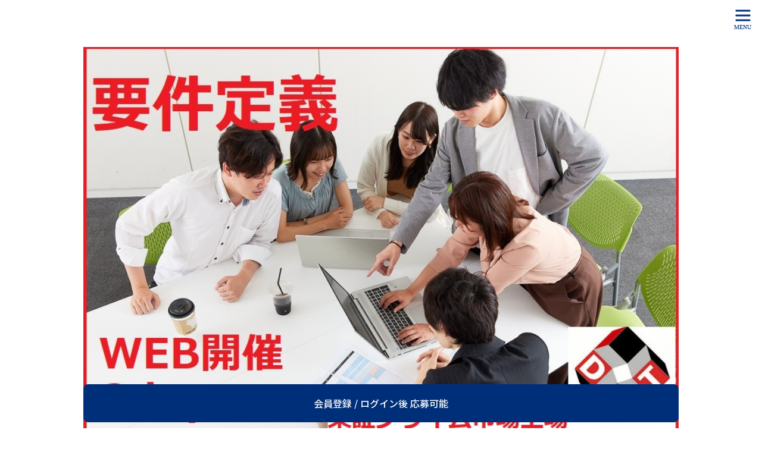

--- FILE ---
content_type: text/html; charset=UTF-8
request_url: https://it-smart-matching.jp/search/results/overview/?program_id=55
body_size: 5265
content:

<!DOCTYPE html>
<html lang="ja">

<head>
    <meta charset="utf-8" />
    <meta name="viewport" content="width=device-width" />
    <meta name="robots" content="index, follow" />

    <!-- title -->
    <title>愛媛県IT人材スマートマッチング</title>

    <!-- seo -->
    <meta name="description" content="IT人材スマートマッチング事業は、ITスキルを持つ方やIT業界に興味のある方へのインターンシップやフォローアップ研修の実施を通じて、愛媛県内企業への理解の促進や就職・定着の促進を図るものです。" />
    <meta name="keywords" content="愛媛県,インターンシップ,IT業界,WEB業界,未経験" />
    <meta name="format-detection" content="telephone=no" />
    <meta http-equiv="X-UA-Compatible" content="IE=edge" />

    <!-- OGP -->
    <meta property="og:type" content="article" />
    <meta property="og:title" content="愛媛県IT人材スマートマッチング" />
    <meta property="og:description" content="IT人材スマートマッチング事業は、ITスキルを持つ方やIT業界に興味のある方へのインターンシップやフォローアップ研修の実施を通じて、愛媛県内企業への理解の促進や就職・定着の促進を図るものです。" />
    <meta property="og:url" content="https://it-smart-matching.jp/" />
    <!-- ↓下層にいるときは戻る -->
    <meta property="og:image" content="../../../assets/ogp.png" />
    <meta property="og:site_name" content="愛媛県IT人材スマートマッチング" />
    <meta property="og:locale" content="ja_JP" />

    <!-- favicon -->
    <link rel="shortcut icon" href="../../../assets/favicon.ico" />
    <!-- apple-touch-icon -->
    <link rel="apple-touch-icon" href="../../../assets/apple-touch-icon.png" sizes="180x180" />
    <!-- android-touch-icon -->
    <link rel="icon" type="image/png" href="../../../assets/android-touch-icon.png" sizes="192x192" />

    <!-- google fonts -->
    <link rel="preconnect" href="https://fonts.googleapis.com" />
    <link rel="preconnect" href="https://fonts.gstatic.com" crossorigin />
    <link href="https://fonts.googleapis.com/css2?family=Noto+Sans+JP:wght@400;500;700;900&display=swap" rel="stylesheet" />
    <!--  Fontawesome  -->
    <!-- なし -->

    <!--  css  -->
    <link rel="stylesheet" href="../../../assets/reset.css" />
    <link rel="stylesheet" href="../../../assets/common.css" />
    <link rel="stylesheet" href="css/style.css" />

    <!-- Google Tag Manager -->
    <script>
        (function(w, d, s, l, i) {
            w[l] = w[l] || [];
            w[l].push({
                'gtm.start': new Date().getTime(),
                event: 'gtm.js'
            });
            var f = d.getElementsByTagName(s)[0],
                j = d.createElement(s),
                dl = l != 'dataLayer' ? '&l=' + l : '';
            j.async = true;
            j.src =
                'https://www.googletagmanager.com/gtm.js?id=' + i + dl;
            f.parentNode.insertBefore(j, f);
        })(window, document, 'script', 'dataLayer', 'GTM-5PLFN86');
    </script>
    <!-- End Google Tag Manager -->
    <!-- Global site tag (gtag.js) - Google Analytics -->
    <script async src="https://www.googletagmanager.com/gtag/js?id=G-85BBFZSYMD"></script>
    <script>
        window.dataLayer = window.dataLayer || [];

        function gtag() {
            dataLayer.push(arguments);
        }
        gtag('js', new Date());
        gtag('config', 'G-85BBFZSYMD');
    </script>
</head>

<body>
    <!-- Google Tag Manager (noscript) -->
    <noscript>
        <iframe src="https://www.googletagmanager.com/ns.html?id=GTM-5PLFN86" height="0" width="0" style="display:none;visibility:hidden"></iframe>
    </noscript>
    <!-- End Google Tag Manager (noscript) -->
    <header>
    <button class="open-btn" type="button"><span></span><span></span><span></span></button>

    <div class="burger-nav">
        <div class="burger-nav__line">
            <span class="burger-nav__line__top"></span>
            <span class="burger-nav__line__center"></span>
            <span class="burger-nav__line__bottom"></span>
        </div>
        <nav class="burger-nav__nav">
            <ul class="burger-nav__nav__ul">
                <li><a href="/"><img src="/images/nav__logo.svg" alt="愛媛県IT人材スマートマッチング"></a></li>
                                    <li><a class="burger__nav__a" href="/login">ログイン</a></li>
                    <li class="mypage-bottom"><a class="burger__nav__a" href="/register">会員登録</a></li>
                                                <li><a class="burger__nav__a" href="/">TOP</a></li>
                <li><a class="burger__nav__a" href="/search">インターシップを探す</a></li>
                <li><a class="burger__nav__a" href="/corporate">企業の方はこちら</a></li>
                <li><a class="burger__nav__a" href="/question">よくある質問</a></li>
                <li><a class="burger__nav__a" href="/company">運営会社</a></li>
            </ul>
        </nav>
    </div>
</header>
    <main class="main">
        <div class="container">
                            <div class="overview-image-box">
                    <img class="overview-image" src="https://admin.it-smart-matching.jp/storage/program/70f87a6f4a0b07ad0cb5a4c112839324159b8d12751891ef9c99cb74f917c224fe3834aaf2ae10328a946136cb437f440086.jpeg">
                </div>
                        <div class="internship-title">【WEB】IT業界に一歩踏み込める２days「要件定義体験」</div>
            <div class="internship-subtitle">デジタル・インフォメーション・テクノロジー株式会社</div>
            <!-- <input class="btn entry-form__submit" type="submit" value="送信する" /> -->

            
                            <a class="btn" href="/login">会員登録 / ログイン後 応募可能</a>
            

            <h2 class="page-title">エントリー内容詳細</h2>
            <div class="overview-detail__wrapper">
                <table class="overview-detail">
                    <tr class="overview-detail__item">
                        <th class="overview-detail__head">対象者</th>
                        <td class="overview-detail__data">学生 : プログラミング経験者</td>
                    </tr>
                    <tr class="overview-detail__item">
                        <th class="overview-detail__head">実施方法</th>
                        <td class="overview-detail__data">オンライン参加OK</td>
                    </tr>
                    <tr class="overview-detail__item">
                        <th class="overview-detail__head">実施場所</th>
                        <td class="overview-detail__data">WEB開催</td>
                    </tr>
                    <tr class="overview-detail__item">
                        <th class="overview-detail__head">実施期間</th>
                        <td class="overview-detail__data">09月20日(火)〜09月21日(水)</td>
                    </tr>
                    <tr class="overview-detail__item">
                        <th class="overview-detail__head">実施時間</th>
                        <td class="overview-detail__data">13:30〜17:30</td>
                    </tr>
                    <tr class="overview-detail__item">
                        <th class="overview-detail__head">応募締切日</th>
                        <td class="overview-detail__data">09月15日(木)</td>
                    </tr>
                    <tr class="overview-detail__item">
                        <th class="overview-detail__head">参加定員</th>
                        <td class="overview-detail__data">1名</td>
                    </tr>
                    <tr class="overview-detail__item">
                        <th class="overview-detail__head">年齢</th>
                        <td class="overview-detail__data">18歳〜26歳</td>
                    </tr>
                </table>
            </div><!-- overview-detail__wrapper -->

            <h2 class="page-title">プログラムテーマ</h2>
            <div class="development">使用する開発言語：なし/</div><br>
            <div class="development">開発するツール：ExcelまたはPowerPoint</div>
            <div class="program-contents">
                <b>[応募条件]</b><br>
                ■ 対象者<br />
専門学校、大学、大学院に在籍し、2024年3月に卒業予定の方<br />
全日程参加可能の方<br />
<br />
■服装<br />
スーツまたはビジネスカジュアル<br />
（ジャケット・ネクタイなしでOK）<br />
<br />
■準備いただくもの<br />
○カメラ・マイク付のPC<br />
○動画が視聴できる通信速度のインターネット接続またはWi-fi環境<br />
<br />
※重複エントリーやご利用の各ナビサイトでのエントリーの二重応募にご留意ください。            </div>
            <div class="program-contents">
                <b>[プログラム内容]</b><br>
                システムエンジニアの仕事で重要な「要件定義」を体験していただけるプログラムです。<br />
<br />
システム開発の上流工程である要件定義は、お客様の要望や悩みをヒアリングして、解決方法を考え、決めていく業務です。<br />
IT企業に限らず、さまざまな仕事に活かすことができる要素を持っているため、まさに仕事の基本とも言うことができます。<br />
<br />
本プログラムでは、「お客様の声に耳を傾ける」という考え方に触れ、楽しく仕事内容を体験してもらいます。<br />
<br />
インターネット環境のあるPCをご用意いただければ、ご自宅や好きな場所からプログラムに参加することが出来ます！<br />
<br />
■実施日数<br />
2日間<br />
9/20　13：30～17：30<br />
9/21　13：30～17：30<br />
<br />
■就業体験内容<br />
▼業界セミナー<br />
　IT業界、SEの仕事内容を説明します。<br />
<br />
▼会社説明<br />
　DITのカンパニーについて説明します。<br />
<br />
▼要件定義グループワーク<br />
　システム開発の各工程においてエンジニアがどんな働きをしているか説明します。<br />
　顧客の要望を明確にしていくためのヒアリングワークを通して、「要望を形にする」過程を学びます。<br />
<br />
▼フィードバック<br />
<br />
▼先輩社員との座談会<br />
　カジュアルな雰囲気の中、先輩社員を交えて座談会を行います。<br />
　聞きたいことは何でも聞いてください！            </div>

            <h2 class="page-title">会社情報</h2>
            <div class="overview-detail__wrapper">
                                    <div class="overview-image-box">
                        <img class="overview-image" src="https://admin.it-smart-matching.jp/storage/corporate/89f0d3568a0b3128e8579439e986da9576189ea6e1c70fef1b6b3ac1f0e4cfda446ba9e1f7c84662565371f3a912f7d8f2ce.png">
                    </div>
                                <table class="overview-detail">
                    <tr class="overview-detail__item">
                        <th class="overview-detail__head">事業者名</th>
                        <td class="overview-detail__data">デジタル・インフォメーション・テクノロジー株式会社</td>
                    </tr>
                    <tr class="overview-detail__item">
                        <th class="overview-detail__head">代表者</th>
                        <td class="overview-detail__data">市川　聡</td>
                    </tr>
                    <tr class="overview-detail__item">
                        <th class="overview-detail__head">設立</th>
                        <td class="overview-detail__data">1982年</td>
                    </tr>
                    <tr class="overview-detail__item">
                        <th class="overview-detail__head">企業サイト</th>
                        <td class="overview-detail__data">https://www.ditgroup.jp/</td>
                    </tr>
                    <tr class="overview-detail__item">
                        <th class="overview-detail__head">本社所在地</th>
                        <td class="overview-detail__data">東京都中央区八丁堀4丁目5-4　FORECAST桜橋</td>
                    </tr>
                    <tr class="overview-detail__item">
                        <th class="overview-detail__head">従業員数</th>
                        <td class="overview-detail__data">1270名</td>
                    </tr>
                    <tr class="overview-detail__item">
                        <th class="overview-detail__head">県内所在地</th>
                        <td class="overview-detail__data">愛媛県松山市三番町7-1-21</td>
                    </tr>
                    <tr class="overview-detail__item">
                        <th class="overview-detail__head">県内従業員数</th>
                        <td class="overview-detail__data">55名</td>
                    </tr>
                    <tr class="overview-detail__item">
                        <th class="overview-detail__head">事業内容</th>
                        <td class="overview-detail__data">業務系システム開発、Webサイト構築、システム機器販売＆サポート</td>
                    </tr>
                    <tr class="overview-detail__item">
                        <th class="overview-detail__head">転勤の有無</th>
                        <td class="overview-detail__data">有</td>
                    </tr>
                    <tr class="overview-detail__item">
                        <th class="overview-detail__head">企業紹介</th>
                        <td class="overview-detail__data">デジタル・インフォメーション・テクノロジーは東証プライム上場のIT企業。<br />
当社の最大の特長は「カンパニー制」を採用しているところです。<br />
<br />
《カンパニー制とは？》<br />
当社の組織体制は、事業領域や地域によって分社化したカンパニー制を敷いており、それぞれ独立した会社のように運営しています。<br />
1,000名を超える当社では、意思決定のスピードや専門性の向上といったメリットがあります。<br />
<br />
愛媛カンパニーは、地域密着型のITビジネスを展開し地域活性化に貢献する一方で<br />
全国の企業向けのシステム開発も手がけています。<br />
<br />
学生の皆さんには、希望していた配属先ではなかった、携わりたい分野ではなかったということがなく<br />
やりたい仕事を選んでいただけるメリットがあります。実際、入社の決め手で一番多いのも「カンパニー制」です。<br />
<br />
7つのカンパニーそれぞれに社長と役員がいるため、よりきめ細かな運営が可能。<br />
また、変化の激しいIT業界では、意思決定の速さや専門性の高さはとても大きな強みです。<br />
そして、一つひとつのカンパニーの規模を小さくすることで社員と役員との距離を近づけることができるため<br />
経営陣の意思を、より的確に社員に伝えられることができているのも成長の理由。<br />
<br />
どのカンパニーも文理不問で採用を行っていますが、充実した新人研修によって、どんな方でもしっかりと成長していただくことが可能です。<br />
<br />
是非インターンシップにご参加いただき、カンパニーごとの特徴や、業務内容などを知っていただき<br />
やりたい仕事を見つけていただきたいと思います。<br />
<br />
皆さんのご参加を、お待ちしております。</td>
                    </tr>
                    <tr class="overview-detail__item">
                        <th class="overview-detail__head">得意業界 / 本業</th>
                        <td class="overview-detail__data"></td>
                    </tr>
                    <tr class="overview-detail__item">
                        <th class="overview-detail__head">開発しているサービスの概要</th>
                        <td class="overview-detail__data"></td>
                    </tr>
                    <tr class="overview-detail__item">
                        <th class="overview-detail__head">担当者から一言</th>
                        <td class="overview-detail__data">ワークセッションを通して、ＩＴ業界へのご理解を深めていただき、将来的に多方面で活躍する技術者に成長していただくことが出来れば幸いです。</td>
                    </tr>
                </table>
            </div><!-- overview-detail__wrapper -->
        </div>
    </main>

    <footer>
        <div class="footer-wrapper">
            <div class="contact">
                <h2>お問い合わせ</h2>
                <div>
                    <p>※本事業は、株式会社クリエアナブキが愛媛県より受託して実施しています。</p>
                </div>
            </div>
            <ul class="renraku">
                <li class="anabuki">株式会社クリエアナブキ 松山支店</li>
                <li><a href="tel:089-947-0005">TEL：089-947-0005</a></li>
                <li><a href="mailto:contact@it-smart-matching.jp">Mail：contact@it-smart-matching.jp</a></li>
            </ul>
        </div>
    </footer>

    <script src="https://ajax.googleapis.com/ajax/libs/jquery/3.6.0/jquery.min.js"></script>
    <script src="../../../js/script.js"></script>
</body>

</html>


--- FILE ---
content_type: text/css
request_url: https://it-smart-matching.jp/assets/common.css
body_size: 1998
content:
@charset "UTF-8";
/* CSS Document */

html {
  font-size: 62.5%; /* 16px * 62.5% = 10px */
  width: 100%;
  box-sizing: border-box;
}
body {
  color: #000; 
  font-family: 'Noto Sans JP', sans-serif;
  font-weight: 400;
  font-size: 1.6rem;
  line-height: 1.5;
  text-align: center;
}
/* font-wightは 
400(Regular)
500(medium)
700(Bold)
900(Black)
の４種類 style.cssで書き換えてください。
*/

a {
	color: #000;
	transition: 0.3s;
	text-decoration: none;
}
a:hover {
	opacity: 0.5;
	transition: 0.3s;
}
img {
  width: 100%;
	vertical-align: bottom;
	margin-top: -1px
}

/*ヘッダー*/
li{
  list-style: none;
}
header{
  width: 100%;
 position: fixed;
  z-index: 1000;
}
.header-wrapper{
  width: 100%;
 
  display: flex;
  justify-content: space-between;
}

.header-logo img{
  object-fit: cover;
  width: 120px;
  margin: 20px 0 0 120px;
}

.header-contents{
  display: flex;
  align-items: center;
}

.header-contents ul{
  display: flex;
  justify-content: space-between;
  gap:40px;
  margin-right: 40px;
  color: #002F79;
}

.header-contents ul li{
  padding-bottom: 4px;
  border-bottom: dotted 2px #002F79;
}
.open-btn {
  background: transparent;
  position: fixed;
  cursor: pointer;
  width: 45px;
  height: 45px;
  padding: 0;
  z-index: 99999;
  top: 10px;
  right: 10px;
  border: none;
}

.open-btn span {
  display: inline-block;
  transition: all 0.4s;
  position: absolute;
  transform: translate(-50%, -50%);
  height: 3px;
  left: 50%;
  border-radius: 5px;
  background: #002F79;
  width: 25px;
}

.open-btn::after {
  content: "MENU";
  font-family: "M PLUS 1p";
  display: block;
  font-size: 1rem;
  text-align: center;
  margin-top: 25px;
  color: #002F79;
}

.open-btn.active::after {
  content: "CLOSE";
  font-family: "M PLUS 1p";
  display: block;
  font-size: 1rem;
  text-align: center;
  margin-top: 25px;
  color: #002F79;
}

.open-btn span:nth-of-type(1) {
  top: 8px;
}

.open-btn span:nth-of-type(2) {
  top: 24px;
}

.open-btn span:nth-of-type(3) {
  top: 16px;
}

.open-btn.active span:nth-of-type(1) {
  top: 8px;
  left: 10px;
  transform: translateY(6px) rotate(-45deg);
}

.open-btn.active span:nth-of-type(2) {
  top: 20px;
  left: 10px;
  transform: translateY(-6px) rotate(45deg);
}

.open-btn.active span:nth-of-type(3) {
  display: none;
}

.password-change-btn {
  margin: 30px 0;
}

.password-change-btn a {
  display: inline-block;
  background-color: #002f79;
  color: white;
  padding: 12px 24px;
  border-radius: 4px;
  cursor: pointer;
}

.burger-nav {
  width: 40vw;
  height: 100vh;
  border-left: solid 1px #002F79;
  overflow: scroll;
  position: fixed;
  top: 0;
  right: -100%;
  z-index: 9999;
  background-color: #fff;
  transition: all 0.6s;
  display: flex;
  align-items: center;
  justify-content: center;
}
.panelactive {
  right: 0;
}
.burger-nav__nav__ul {
  list-style: none;
  margin-top: 80px;
}

.burger-nav__nav__ul img {
  width: 60%;
  display: block;
  max-width: 300px;
  margin: 0 auto 100px;
}
.burger__nav__a {
  display: block;
  width: 200px;
  border-bottom: dashed 2px #002F79;
  margin: 0 auto 10px;
  padding-bottom: 10px;
}
.message-box {
  position: relative;
}
.burger-unread__count {
  position: absolute;
  content: "";
  top: 34%;
  transform: translateY(-50%);
  right: 50px;
  width: 20px;
  height: 20px;
  font-size: 13px;
  border-radius: 50%;
  color: white;
  background-color: #DC1B3F;
  display: flex;
  align-items: center;
  justify-content: center;
}
.burger-unread__count.hide {
  display: none;
}
.burger-nav__nav__ul li:last-child .burger__nav__a {
  border-bottom: none;
}
.burger-nav__nav__ul li {
  text-align: center!important;
  color: #000!important; 
  font-family: 'Noto Sans JP', sans-serif!important;
  font-weight: 400!important;
  font-size: 1.6rem!important;
  line-height: 1.5!important;
}
@media (max-width: 599px) {
  .burger-nav {
    width: 100vw;
    border: none;
  }
}


textarea {
  resize: vertical;
}


/*フッター*/

footer{
  background: #F2F2F6;
  width: 100%;
  padding: 40px 0;
  color: #002F79;
}
.footer-wrapper{
  width: 90%;
  margin: 0 auto;
  display: flex;
  justify-content: space-between;
}
.contact div{
  max-width: 350px;
}
.contact h2{
  white-space: nowrap;
  font-size: 3rem;
  text-align-last: left;
  margin-bottom: 10px;
}
.contact p{
  font-size: 1.2rem;
  text-align-last: left;
  margin: 0;
}
.renraku{
  text-align: left;
  white-space: nowrap;
  display: flex;
  flex-direction: column;
  justify-content: flex-end
}
.renraku li {
  line-height: 1.5;
  color:#000;
}
.renraku li.anabuki{
  font-weight: bold;
}
.mypage-bottom {
  margin-bottom: 80px;
}

/* 
モーダル Todo：scout-modal限定で使用するわけではないため、命名は修正
*/
.scout-modal {
  max-width: 800px;
  width: 100%;
  max-height: 95vh;
  overflow-y: auto;
  visibility: hidden;
  opacity: 0;
  position: fixed;
  top: -1rem;
  left: 50%;
  z-index: 100;
  transform: translateX(-50%);
  transition: 0.5s;
}

.scout-modal__overlay {
  position: fixed;
  width: 100%;
  height: 100%;
  background-color: rgba(0, 0, 0, 0.5);
  z-index: 10;
  display: none;
}

.scout-modal__overlay--active {
  display: block;
}

.scout-modal__section {
  width: 84%;
  margin: 0 auto;
  background-color: white;
  border-radius: 8px;
}

.scout-modal__wrap {
  display: flex;
  flex-direction: column;
  gap: 2.5rem;
  padding: 1.25rem 1rem;
}

.scout-modal--open {
  visibility: visible;
  opacity: 1;
  top: 40%;
  transition: 0.5s;
}

.scout-modal__container {
  display: flex;
  flex-direction: column;
  gap: 1.25rem;
  align-items: center;
}

.scout-modal__title {
  font-size: 2.2rem;
  color: var(--main-color);
  margin-bottom: 10px;
}

.scout-modal__text {
  font-size: 1.6rem;
  font-weight: 500;
  text-align: center;
}

.scout-modal__desc {
  font-size: 1.4rem;
}

@media (max-width:800px){
  
  .header-contents ul{
    gap:20px;
  }
  .header-contents ul li{
    font-size: 1rem;
    white-space: nowrap;
  }
  
  .header-menu{
    width:64px;
    height:64px;
  }
  
  .header-menu div{
    margin: 20px auto;
  }
  
  footer {
    display: flex;
    flex-direction: column;
    justify-content: center;
    align-items: center;
  }
  .footer-wrapper{
    display: block;
    width: auto;
    width:90%;
  }
  .renraku{
    display: block;
    text-align: left;
    font-size: 1.4rem;
  }
  
  .contact{
  margin-bottom: 30px;
  }
  .contact div{
    width: 80%;
  }
  .contact h2{
    font-size: 2rem;
  }

  .scout-modal__title {
    font-size: 1.4rem;
  }

  .scout-modal__text {
    font-size: 1rem;
  }

  .scout-modal__desc {
      font-size: 1rem;
  }
}


--- FILE ---
content_type: text/css
request_url: https://it-smart-matching.jp/search/results/overview/css/style.css
body_size: 851
content:
@charset "UTF-8";
/* CSS Document */


/* overview */
/* 共通 */
*,
*::before,
*::after {
  box-sizing: inherit;
}
body {
  color: #002f79;
  text-align: left;
  font-weight: 500;
}

/* Mobile */
.container {
  width: calc(100% - 64px);
  margin: 10px auto 64px auto;
}
.overview-image-box {
  width: 100%;
  aspect-ratio: 16/9;
  margin-bottom: 20px;
}
.overview-image{
  width: 100%;
  aspect-ratio: 16/9;
  object-fit: contain;
}
.internship-title{
  font-size: 1.6rem;
  padding-bottom: 10px;
  color: #333;
}
.internship-subtitle{
  font-size: 1.4rem;
  color:#333;
}
.page-title {
  font-weight: bold;
  font-size: 1.6rem;
  margin-top: 40px;
  margin-bottom: 20px
}
.program-contents{
  margin-bottom: 20px;
}
.overview-detail__wrapper {
  margin-top: 0px;
  margin-bottom: 0px;
}

.development{
  margin-bottom: 15px;
  font-size: 1.2rem;
}

.overview-detail {
  width: 100%;
}
.overview-detail__item {
  display: block;
  width: 100%;
  border-top: 1px solid #c5d1e5;
}
.overview-detail__item:last-child {
  border-bottom: 1px solid #c5d1e5;
}
.overview-detail__head {
  width: 110px;
  padding: 15px 0 15px 10px;
  font-size: 1.4rem;
  background: #F2F2F6;
}
.overview-detail__data {
  padding: 15px 0 15px 10px;
  font-size: 1.2rem;
  color: #333;
  max-width: 700px;
  overflow-wrap: anywhere;
}

.btn {
  background-color: #002f79;
  color: #fff;
  text-decoration: none;
  font-size: 1.6rem;
  border-radius: 8px;
  border: none;
  width: 92%;
  max-width: 1000px;
  padding: 20px 0;
  display: block;
  text-align: center;
  position: fixed;
  bottom: 10px;
  left: 50%;
  transform: translate(-50%, 0);
}

.btn-gray {
  background-color: gray;
  color: #fff;
  text-decoration: none;
  font-size: 1.6rem;
  border-radius: 8px;
  border: none;
  width: 92%;
  max-width: 1000px;
  padding: 20px 0;
  display: block;
  text-align: center;
  position: fixed;
  bottom: 10px;
  left: 50%;
  transform: translate(-50%, 0);
}

/* PC */
@media screen and (min-width: 960px), print {
  .container {
    max-width: 1000px;
    margin: 80px auto 200px auto;
  }
  .internship-title{
    font-size: 2.4rem;
    padding-bottom: 10px;
  }
  .internship-subtitle{
    font-size: 2.0rem;
  }

/*   .btn {
    background-color: #002f79;
    color: #fff;
    font-size: 1.6rem;
    border-radius: 8px;
    border: none;
    width: 1000px;
    padding: 16px 0;
    display: block;
    text-align: center;
    position: fixed;
    bottom: 0;
  } */
  .page-title {
    font-size: 3.2rem;
    font-weight: 700;
    margin-top: 100px;
    margin-bottom: 50px;
  }
  .overview-detail__wrapper {
    margin: 56px auto 107px auto;
  }
  .overview-detail__head {
    width: 300px;
    font-size: 2rem;
    padding: 24px 0 24px 20px;
  }
  .overview-detail__data {
    padding: 24px 0 24px 20px;
    font-size: 1.6rem;
  }

  .program-contents{
    color: #333;
    margin-bottom: 40px;
    font-size: 1.6rem;
  }
  .development{
    color: #333;
    margin-right: 50px;
    margin-bottom: 20px;
    display: inline-block;
  }
}
footer {
  padding: 40px 0 100px;
}


--- FILE ---
content_type: application/javascript
request_url: https://it-smart-matching.jp/js/script.js
body_size: 410
content:
// JavaScript Document
$(function(){
    $('a[href^="#"]').click(function(){
        var adjust = 0;
        var speed = 400;
        var href= $(this).attr("href");
        var target = $(href == "#" || href == "" ? 'html' : href);
        var position = target.offset().top + adjust;
        $('body,html').animate({scrollTop:position}, speed, 'swing');
        return false;
    });
});

$(function () {
    $(".open-btn").click(function () {
        $(this).toggleClass('active');
        $(".burger-nav").toggleClass('panelactive');
    });

    $(".burger-nav ul li a").click(function () {
        $(".open-btn").removeClass('active');
        $(".burger-nav").removeClass('panelactive');
    });
});

// 年度更新モーダル
$(document).ready(function() {
    // モーダル外をクリックした時
    $('.scout-modal__overlay').on('click', function() {
        window.location.href = '/me';
    });
    
    $('.scout-modal').on('click', function(e) {
        e.stopPropagation();
    });
});


--- FILE ---
content_type: image/svg+xml
request_url: https://it-smart-matching.jp/images/nav__logo.svg
body_size: 989
content:
<?xml version="1.0" encoding="UTF-8"?><svg id="_イヤー_2" xmlns="http://www.w3.org/2000/svg" viewBox="0 0 439.77 461.44"><defs><style>.cls-1{fill:#004097;}.cls-2{font-family:ZenKakuGothicNew-Bold, 'Zen Kaku Gothic New';font-size:106.17px;}.cls-3{font-family:ZenKakuGothicNew-Black, 'Zen Kaku Gothic New';font-size:38.22px;}</style></defs><g id="_イヤー_1-2"><g><g><path class="cls-1" d="M55.23,326.7c-6.69,0-12.11-5.42-12.11-12.11s5.42-12.11,12.11-12.11c56.58,0,73.1-80.12,80.61-140.38,.59-4.75,1.06-8.5,1.52-11.28,1.93-11.63,8.23-14.07,13.17-14.07,11.28,0,12.88,11.85,13.4,15.74,.48,3.59,.95,8.43,1.54,14.56,3.13,32.49,12.65,131.36,50.56,131.36,10.84,0,26.66-8.58,40.53-49.43,10.28-30.29,15.32-66.56,18.03-86.05,.71-5.08,1.27-9.1,1.77-12.04,2.45-14.35,10.5-14.35,13.15-14.35,4.08,0,11.18,1.76,12.82,13.52,.31,2.22,.62,5.21,1.01,9.01,1.86,18,5.74,55.45,18.59,87.51,14.82,36.97,36.17,54.94,65.25,54.94,6.69,0,12.11,5.42,12.11,12.11s-5.42,12.11-12.11,12.11c-49.26,0-74.89-38.15-87.72-70.15-4.37-10.89-7.78-22.22-10.46-33.23-10.65,47.82-30.9,100.27-72.96,100.27s-58.66-48.63-67.21-95.24c-2.73,10.51-6.09,21.21-10.27,31.49-12.59,30.94-37.26,67.82-83.31,67.82Z"/><path class="cls-1" d="M344.04,184.92h-108.46c-6.69,0-12.11-5.42-12.11-12.11s5.42-12.11,12.11-12.11h108.46c6.69,0,12.11,5.42,12.11,12.11s-5.42,12.11-12.11,12.11Z"/><circle class="cls-1" cx="152.46" cy="102.05" r="27.94"/></g><text class="cls-2" transform="translate(65.51 440.31)"><tspan x="0" y="0">愛媛県</tspan></text><text class="cls-3" transform="translate(23.82 109.01) rotate(-45.13) scale(.94 1)"><tspan x="0" y="0">I</tspan></text><text class="cls-3" transform="translate(34.58 98.22) rotate(-39.1) scale(.94 1)"><tspan x="0" y="0">T</tspan></text><text class="cls-3" transform="translate(57.28 79.93) rotate(-29.79) scale(.94 1)"><tspan x="0" y="0">人</tspan></text><text class="cls-3" transform="translate(87.61 62.55) rotate(-22.02) scale(.94 1)"><tspan x="0" y="0">材</tspan></text><text class="cls-3" transform="translate(120.11 49.39) rotate(-15.1) scale(.94 1)"><tspan x="0" y="0">ス</tspan></text><text class="cls-3" transform="translate(154.01 40.23) rotate(-8.75) scale(.94 1)"><tspan x="0" y="0">マ</tspan></text><text class="cls-3" transform="translate(188.74 34.86) rotate(-2.71) scale(.94 1)"><tspan x="0" y="0">ー</tspan></text><text class="cls-3" transform="translate(223.86 33.16) rotate(3.24) scale(.94 1)"><tspan x="0" y="0">ト</tspan></text><text class="cls-3" transform="translate(258.97 35.1) rotate(9.35) scale(.94 1)"><tspan x="0" y="0">マ</tspan></text><text class="cls-3" transform="translate(293.6 40.73) rotate(15.85) scale(.94 1)"><tspan x="0" y="0">ッ</tspan></text><text class="cls-3" transform="translate(327.34 50.21) rotate(22.99) scale(.94 1)"><tspan x="0" y="0">チ</tspan></text><text class="cls-3" transform="translate(359.56 63.76) rotate(31.03) scale(.94 1)"><tspan x="0" y="0">ン</tspan></text><text class="cls-3" transform="translate(389.48 81.6) rotate(40.15) scale(.94 1)"><tspan x="0" y="0">グ</tspan></text></g></g></svg>